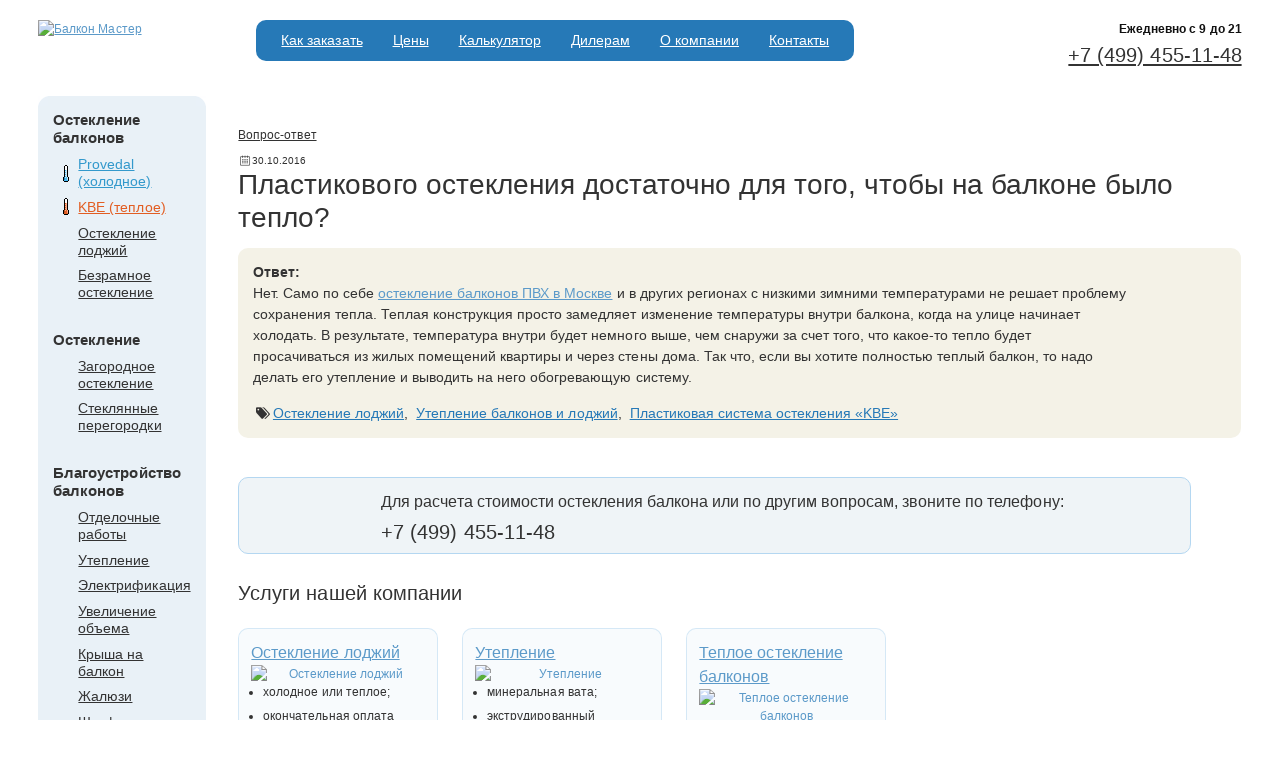

--- FILE ---
content_type: text/html;charset=UTF-8
request_url: https://balcon-master.ru/faq/12763/
body_size: 4465
content:
<!doctype html><head><meta http-equiv="Content-Type" content="text/html; charset=UTF-8"><title>Пластикового остекления достаточно для того, чтобы на балконе было тепло?</title><BASE href="https://balcon-master.ru/"><meta name="yandex-verification" content="418b077cd781fe4b"><meta name="yandex-verification" content="13577fe3a258a02c"><meta name="google-site-verification" content="_p4lTKp0b0gRR4lHCYq022-AL_3sbGMpC0EQIIsYolQ"><link rel="shortcut icon" href="/favicon.ico" type="image/x-icon"><link rel="stylesheet" href="/fontello/css/fontello.css"><link rel="stylesheet" href="/style/main.css" type="text/css"><link rel="stylesheet" href="/style/content.css" type="text/css"><link rel="stylesheet" href="/fancy/jquery.fancybox.css"><link rel="stylesheet" href="/style/jquery.realperson.css"><script type="text/javascript">
        (function (d, w, c) {
            (w[c] = w[c] || []).push(function() {
                try {
                    w.yaCounter21754333 = new Ya.Metrika({id:21754333,
                            webvisor:true,
                            clickmap:true,
                            trackLinks:true,
                            accurateTrackBounce:true});
                    w.yaCounter25540142 = new Ya.Metrika({id:25540142,
                            webvisor:true,
                            clickmap:true,
                            trackLinks:true,
                            accurateTrackBounce:true});
                } catch(e) { }
            });

            var n = d.getElementsByTagName("script")[0],
                s = d.createElement("script"),
                f = function () { n.parentNode.insertBefore(s, n); };
            s.type = "text/javascript";
            s.async = true;
            s.src = (d.location.protocol == "https:" ? "https:" : "http:") + "//mc.yandex.ru/metrika/watch.js";

            if (w.opera == "[object Opera]") {
                d.addEventListener("DOMContentLoaded", f, false);
            } else { f(); }
        })(document, window, "yandex_metrika_callbacks");
        </script><noscript><div><img src="//mc.yandex.ru/watch/21754333" style="position:absolute; left:-9999px;" alt=""></div></noscript><noscript><div><img src="//mc.yandex.ru/watch/25540142" style="position:absolute; left:-9999px;" alt=""></div></noscript></head><body><div id="wholeSite"><div id="wrap"><div id="head"><div class="head_container"><div class="head_container_inner"><div id="logoWrap"><a href="/"><img src="/zadmin_data/element.image/21.gif" width="155" height="68" class="png" alt="Балкон Мастер"></a></div><div id="rightTop"><div id="topMenuWrap" class="rc10"><ul class="h-menu"><li class="h-menu__item"><a href="/order/" class="h-menu__link">Как заказать</a></li><li class="h-menu__item"><a href="/ceny_na_osteklenie_balconov_i_lodzhiy/" class="h-menu__link">Цены</a></li><li class="h-menu__item"><a href="/calculator/" class="h-menu__link">Калькулятор</a></li><li class="h-menu__item"><a href="/dealer/" class="h-menu__link">Дилерам</a></li><li class="h-menu__item"><a href="/about/" class="h-menu__link">О компании</a></li><li class="h-menu__item"><a href="/contacts/" class="h-menu__link">Контакты</a></li></ul></div></div><div id="topPhones"><div class="schedule"><div class="schedule__text">Ежедневно c 9 до 21</div></div><div class="phoneBlockHeader"><a href="tel:+74994551148">+7 (499) 455-11-48</a></div><a href="mailto:"></a></div></div></div></div><div id="main" class="clearfix"><div class="content-wrapper"><div id="leftInner" class="clearfix"><div style="position:relative; height:100%; overflow:hidden;"><div class="cn tl png_bg"></div><div class="cn tr png_bg"></div><div class="menuWrap"><div class="heading4">Остекление балконов</div><ul><li class="listitem-provedal"><div><a href="/provedal/">Provedal (холодное)</a></div></li><li class="listitem-kbe"><div><a href="/kbe/">KBE (теплое)</a></div></li><li class="listitem-osteklenie_lodzhii"><div><a href="/osteklenie_lodzhii/">Остекление лоджий</a></div></li><li class="listitem-bezramnoe_osteklenie_balkonov"><div><a href="/bezramnoe_osteklenie_balkonov/">Безрамное остекление</a></div></li></ul><div class="heading4">Остекление</div><ul><li class="listitem-zagorodnoe_osteklenie"><div><a href="/zagorodnoe_osteklenie/">Загородное остекление</a></div></li><li class="listitem-osteklenie_peregorodok"><div><a href="/osteklenie_peregorodok/">Стеклянные перегородки</a></div></li></ul><div class="heading4">Благоустройство балконов</div><ul><li class="listitem-decoration"><div><a href="/decoration/">Отделочные работы</a></div></li><li class="listitem-warming"><div><a href="/warming/">Утепление</a></div></li><li class="listitem-elektrifikaciya_balconov"><div><a href="/elektrifikaciya_balconov/">Электрификация</a></div></li><li class="listitem-resize"><div><a href="/resize/">Увеличение объема</a></div></li><li class="listitem-osteklenie_balkonov_s_kryshej"><div><a href="/osteklenie_balkonov_s_kryshej/">Крыша на балкон</a></div></li><li class="listitem-jalousie"><div><a href="/jalousie/">Жалюзи</a></div></li><li class="listitem-shkaf"><div><a href="/shkaf/">Шкафы</a></div></li></ul><div class="heading4">Цены</div><ul><li class="listitem-sets_price"><div><a href="/sets_price/">Типовые балконы</a></div></li><li class="listitem-other_price"><div><a href="/other_price/">Дополнительные услуги</a></div></li><li class="listitem-example"><div><a href="/example/">Пример расчета</a></div></li></ul></div><div class="cn bl png_bg"></div><div class="cn br png_bg"></div></div></div><div id="rightInner" class="clearfix"><div id="content" class="notmain"><div class="faqpage"><div class="path"><a href="/faq/">Вопрос-ответ</a>

<div class="question_date"><span class="icon icon-calendar"></span>30.10.2016</div><h1>Пластикового остекления достаточно для того, чтобы на балконе было тепло?</h1>
</div><div class="answer"><div class="answer_block"><div class="caption">Ответ:</div><div class="answer_text"><p>Нет. Само по себе <a href="/osteklenie_balkonov_plastikovymi_oknami/">остекление балконов ПВХ в Москве</a> и в других регионах с низкими зимними температурами не решает проблему сохранения тепла. Теплая конструкция просто замедляет изменение температуры внутри балкона, когда на улице начинает холодать. В результате, температура внутри будет немного выше, чем снаружи за счет того, что какое-то тепло будет просачиваться из жилых помещений квартиры и через стены дома. Так что, если вы хотите полностью теплый балкон, то надо делать его утепление и выводить на него обогревающую систему.</p>
<p class="MsoNormal"></p></div></div><div class="tags"><span class="icon-tags"></span><span><a rel="nofollow" href="/osteklenie_lodzhii/">Остекление лоджий</a></span>,  <span><a rel="nofollow" href="/warming/">Утепление балконов и лоджий</a></span>,  <span><a rel="nofollow" href="/kbe/">Пластиковая система остекления «KBE»</a></span></div></div><div class="talking_head"><div class="description"><p>Для расчета стоимости остекления балкона или по другим вопросам, звоните по телефону:</p>
<div class="phone">+7 (499) 455-11-48</div></div><div class="t_head" style="background-image:url(zadmin_data/element.image/5954.png)"></div></div><div class="anonsesBlock"><div class="caption">Услуги нашей компании</div><ul class="anonses"><li><div class="nameLink"><a href="/osteklenie_lodzhii/">Остекление лоджий</a></div><div class="photoLink"><a href="/osteklenie_lodzhii/" title="Остекление лоджий"><img src="zadmin_data/mode.faq_icon/3447.png" alt="Остекление лоджий"></a></div><div class="description"><ul>
	<li><span class="mdash">— </span>холодное или теплое;</li>
	<li><span class="mdash">— </span>окончательная оплата производится после завершения работ;</li>
	<li><span class="mdash">— </span>гарантийный срок — 1 год со дня окончания работ.</li>
</ul>
</div></li><li><div class="nameLink"><a href="/warming/">Утепление</a></div><div class="photoLink"><a href="/warming/" title="Утепление"><img src="zadmin_data/mode.faq_icon/2676.png" alt="Утепление"></a></div><div class="description"><ul>
	<li><span class="mdash">— </span>минеральная вата;</li>
	<li><span class="mdash">— </span>экструдированный пенополистирол;</li>
	<li><span class="mdash">— </span>различные материалы на основе вспененного полиэтилена.</li>
</ul>
</div></li><li><div class="nameLink"><a href="/kbe/">Теплое остекление балконов</a></div><div class="photoLink"><a href="/kbe/" title="Теплое остекление балконов"><img src="zadmin_data/mode.faq_icon/870.png" alt="Теплое остекление балконов"></a></div><div class="description"><ul>
	<li><span class="mdash">— </span>низкий уровень потерь тепла;</li>
	<li><span class="mdash">— </span>высокий уровень защиты от шума;</li>
	<li><span class="mdash">— </span>использование стеклопакетов с любым количеством камер.</li>
</ul>
</div></li></ul></div><div class="faq_photos"><div class="faq_photos_caption">Наши работы</div><div class="imgLeft  bordered"><a href="/zadmin_data/foto.image/13141.jpg" title="Остекление лоджии с отделкой" class="imgZoom" rel="group"><img src="/zadmin_data/foto.preview/13141.jpg" alt="" class="img-responsive"></a><p class="caption" style="">Остекление лоджии с отделкой</p></div><div class="imgLeft  bordered"><a href="/zadmin_data/foto.image/13142.jpg" title="Теплая лоджия с отделкой" class="imgZoom" rel="group"><img src="/zadmin_data/foto.preview/13142.jpg" alt="" class="img-responsive"></a><p class="caption" style="">Теплая лоджия с отделкой</p></div><div class="imgLeft last bordered"><a href="/zadmin_data/foto.image/13143.jpg" title="Остекление пластиковыми окнами" class="imgZoom" rel="group"><img src="/zadmin_data/foto.preview/13143.jpg" alt="" class="img-responsive"></a><p class="caption" style="">Остекление пластиковыми окнами</p></div><div class="clearfix"></div></div><div class="same_questions_block"><div class="caption">Похожие вопросы</div><ul class="question_list"><li><a href="/faq/16152/">Зачем вы добавляете утепление к расчету на теплое остекление и отделку?</a></li><li><a href="/faq/16154/">Утепление – это имеются в виду какие-то дополнения на окна?</a></li></ul><a href="/faq/" class="all_questions"><span class="icon-list-bullet"></span>Все вопросы</a></div></div></div></div></div></div></div><footer><div class="wrap"><div id="footerBlock"><div id="footerInner"><div class="footer-left"><div class="schedule"><div class="schedule__text">Ежедневно c 9 до 21</div></div><div class="phoneBlockHeader"><a href="tel:+74994551148">+7 (499) 455-11-48</a></div></div><div class="footer-middle"><ul class="footer_menu"><li><a href="/order/">Как заказать</a></li><li><a href="/ceny_na_osteklenie_balconov_i_lodzhiy/">Цены</a></li><li><a href="/calculator/">Калькулятор</a></li><li><a href="/dealer/">Дилерам</a></li><li><a href="/about/">О компании</a></li><li><a href="/contacts/">Контакты</a></li></ul></div><div class="footer-right"><div class="plashka"><div class="address-block">Москва, 8-я ул. Текстильщиков, 11, строение 2
</div><a href="/contacts/">Офисы продаж</a></div></div></div></div></div></footer></div><script type="text/javascript" src="/script/jquery-2.2.4.min.js"></script><script type="text/javascript" src="/script/jquery.validate.min.js"></script><script type="text/javascript" src="/script/additional-methods.min.js"></script><script type="text/javascript" src="/script/jquery.maskedinput.min.js"></script><script type="text/javascript" src="/script/jquery.realperson.min.js"></script><script type="text/javascript" src="/fancy/jquery.fancybox.pack.js"></script><script type="text/javascript" src="/script/accounting.min.js"></script><script type="text/javascript" src="/script/jquery.matchHeight-min.js"></script><script type="text/javascript" src="/script/script.js"></script><style>
					div.tagsinput { border:1px solid #CCC; background: #FFF; padding:5px; width:300px; height:100px; overflow-y: auto;}
					div.tagsinput span.tag { border: 1px solid #a5d24a; -moz-border-radius:2px; -webkit-border-radius:2px; display: block; float: left; padding: 5px; text-decoration:none; background: #cde69c; color: #638421; margin-right: 5px; margin-bottom:5px;font-family: helvetica;  font-size:13px;}
					div.tagsinput span.tag a { font-weight: bold; color: #82ad2b; text-decoration:none; font-size: 11px;  } 
					div.tagsinput input { width:80px; margin:0px; font-family: helvetica; font-size: 13px; border:1px solid transparent; padding:5px; background: transparent; color: #000; outline:0px;  margin-right:5px; margin-bottom:5px; }
					div.tagsinput div { display:block; float: left; } 
					.tags_clear { clear: both; width: 100%; height: 0px; }
					.not_valid {background: #FBD8DB !important; color: #90111A !important;}
			    </style><link rel="stylesheet" href="/style/jquery-ui-1.10.4.custom.min.css"><script src="/script/jquery-ui-1.10.4.custom.js"></script><script src="/script/jquery.tagsinput.min.js"></script><script>
					$(document).ready(function() {
					    $('[name="tagslist"]').tagsInput({'defaultText':'Добавить', autocomplete_url: '/action.php?action=filterModesList'});
					});
			    </script></body>
</html>

--- FILE ---
content_type: text/css
request_url: https://balcon-master.ru/fontello/css/fontello.css
body_size: 2276
content:
@font-face {
  font-family: 'fontello';
  src: url('../font/fontello.eot?12993642');
  src: url('../font/fontello.eot?12993642#iefix') format('embedded-opentype'),
       url('../font/fontello.woff?12993642') format('woff'),
       url('../font/fontello.ttf?12993642') format('truetype'),
       url('../font/fontello.svg?12993642#fontello') format('svg');
  font-weight: normal;
  font-style: normal;
}
/* Chrome hack: SVG is rendered more smooth in Windozze. 100% magic, uncomment if you need it. */
/* Note, that will break hinting! In other OS-es font will be not as sharp as it could be */
/*
@media screen and (-webkit-min-device-pixel-ratio:0) {
  @font-face {
    font-family: 'fontello';
    src: url('../font/fontello.svg?12993642#fontello') format('svg');
  }
}
*/
 
 [class^="icon-"]:before, [class*=" icon-"]:before {
  font-family: "fontello";
  font-style: normal;
  font-weight: normal;
  speak: none;
 
  display: inline-block;
  text-decoration: inherit;
  width: 1em;
  margin-right: .2em;
  text-align: center;
  /* opacity: .8; */
 
  /* For safety - reset parent styles, that can break glyph codes*/
  font-variant: normal;
  text-transform: none;
 
  /* fix buttons height, for twitter bootstrap */
  line-height: 1em;
 
  /* Animation center compensation - margins should be symmetric */
  /* remove if not needed */
  margin-left: .2em;
 
  /* you can be more comfortable with increased icons size */
  /* font-size: 120%; */
 
  /* Font smoothing. That was taken from TWBS */
  -webkit-font-smoothing: antialiased;
  -moz-osx-font-smoothing: grayscale;
 
  /* Uncomment for 3D effect */
  /* text-shadow: 1px 1px 1px rgba(127, 127, 127, 0.3); */
}
 
.icon-tag:before { content: '\e800'; } /* '' */
.icon-tags:before { content: '\e801'; } /* '' */
.icon-basket-alt:before { content: '\e802'; } /* '' */
.icon-ok:before { content: '\e803'; } /* '' */
.icon-export:before { content: '\e804'; } /* '' */
.icon-list-bullet:before { content: '\e805'; } /* '' */
.icon-chat:before { content: '\e806'; } /* '' */
.icon-cancel-circled:before { content: '\e807'; } /* '' */
.icon-zoom-in:before { content: '\e808'; } /* '' */
.icon-ok-1:before { content: '\e809'; } /* '' */
.icon-calendar:before { content: '\e80c'; } /* '' */

--- FILE ---
content_type: application/javascript
request_url: https://balcon-master.ru/script/script.js
body_size: 10962
content:
(function($) {
    $.fn.setValidate = function(options) {
        this.ACTION_FILE = "action.php";

        $.validator.addMethod(
            "regexp",
            function(value, element, regexp) {
                var re = new RegExp(regexp);
                return this.optional(element) || re.test(value);
            },
            "Проверьте правильность ввода"
        );

        var onFormSubmit = function(form) {
            var data = $(form).serialize();
            form = $(form);
            form.find('[disabled]').each(function() {
                data += '&' + $(this).attr('name') + '=' + encodeURIComponent($(this).val());
            })
            $.ajax({
                type: "POST",
                url: "action.php",
                data: data,
                dataType: 'json',
                success: function(data) {
                    $('[name=sketch]', form).realperson('destroy').realperson({
                        length: 5
                    });
                    var thanks = (data.code == 0) ? $('.thanks_form', form.parent()) : $('.error_form', form.parent());

                    form.animate({
                        opacity: '0'
                    }, 'fast', function() {
                        centerblock(thanks); /* центрируем сообщение относительно попапа */
                        if (data.code == 0) {
                            $('.clean', form).val('');
                        }
                        thanks.fadeIn('fast', function() {
                            $(this).delay(2000).fadeOut('fast', function() {
                                form.animate({
                                    opacity: '100'
                                }, 'fast');

                                 if (data.code == 0) {
                                    $('#overlay').trigger('click');
                                 }
                            });
                        });
                    });
                }
            });

            return false; // required to block normal submit since you used ajax
        }

        $(this).each(function() {
            var th = $(this);
            var index = th.attr('id');
            var curOpts = options[index];

            $('[name=sketch]', th).realperson({
                length: 5
            });
            $('[name=phone]', th).mask("(999) 999-99-99");

            curOpts = $.extend({}, curOpts, {
                submitHandler: onFormSubmit
            });
            th.validate(curOpts);
        })
    }
})(jQuery);

$(document).ready(function() {

    $('.typeSelect__item', $('.calculator-banner')).on('click', function(){
        $('.typeSelect__item').removeClass('selected');
        $(this).addClass('selected');
    })

    $('.balcon_anons_item').matchHeight({
        byRow: true,
        property: 'height',
        target: null,
        remove: false
    });

    // шапка старт
    if (!$('body').hasClass('mobile-view')) {
        stickyHeader($('#head'));
    }    
    // шапка енд


    if ($('.js-call-message-form').length > 0) {
        var stickyForm = $('.stickyForm');
        var call_chat_btn = $('.js-call-message-form');
        call_chat_btn.on('click', function(){
            stickyForm.toggleClass("is-open");
        });
    };

    $(".stickyForm .closeBtn").on('click', function(){
        stickyForm.removeClass('is-open');
    });





	var formSettings = {};

    formSettings['callback-form'] = {
        rules: {
              name: {
                        required: true,
                        regexp: "^[a-zA-Zа-яА-Яё_ \s]+$",
                        minlength: 2                            
                },
                phone: {
                        required: true
                },
                sketch:{
                        required:true,
                        minlength:5
                },
                email:{
                    email: true
                }
        },
        messages: {
                name: {
                        required: "Введите ваше имя",
                        regexp: "Имя может содержать только буквы",
                        minlength: "Имя должно содержать не менее двух букв"
                        },
                phone: {
                        required: "Введите номер телефона"
                        },
                email: {
                    email: "Правильно введите адрес электронной почты"
                },
                sketch: {
                        required: "Введите код проверки",
                        minlength: "Код проверки должен содержать 5 цифр"                               
                }
        }
    }

     formSettings['order-form'] = {
        rules: {
              name: {
                        required: true,
                        regexp: "^[a-zA-Zа-яА-Яё_ \s]+$",
                        minlength: 2                            
                },
                phone: {
                        required: true
                },
                sketch:{
                        required:true,
                        minlength:5
                },
                email:{
                    email: true
                }
        },
        messages: {
                name: {
                        required: "Введите ваше имя",
                        regexp: "Имя может содержать только буквы",
                        minlength: "Имя должно содержать не менее двух букв"
                        },
                phone: {
                        required: "Введите номер телефона"
                        },
                email: {
                    email: "Правильно введите адрес электронной почты"
                },
                sketch: {
                        required: "Введите код проверки",
                        minlength: "Код проверки должен содержать 5 цифр"                               
                }
        }
    }

    	$('#callback-form, #order-form').setValidate(formSettings);

	if ($('.with_photos').length > 0) {
		$('#topPhones').addClass('hasPhotos');
	}

	$(".gauger_link").on("click", function() {
		if (!($('#gauger').hasClass("show"))) {
			$('#gauger').addClass("show");
			$('#gauger').animate({
				right: 0
			});
		} else {
			$('#gauger').animate({
				right: -290
			});
			$('#gauger').removeClass("show");
		}
	});


	$('.cover').fancybox({
		maxWidth: 800,
		maxHeight: 600,
		fitToView: false,
		width: '70%',
		height: '70%',
		autoSize: false,
		closeClick: false,
		openEffect: 'none',
		closeEffect: 'none'
	});

	$(".imgZoom").fancybox({
		openEffect: 'none',
		closeEffect: 'none'
	});



	function equalHeight(th) {
		var max = -1;
		$(th).each(function() {
			var h = $(this).height();
			if (max == -1) {
				max = +h;
			} else if (+h > max) {
				max = +h;
			}
		});
		$(th).css('height', max);
	}

    function equalOuterHeight(th) {
        var max = -1;
        $(th).each(function() {
            var h = $(this).outerHeight();
            if (max == -1) {
                max = +h;
            } else if (+h > max) {
                max = +h;
            }
        });
        $(th).css('height', max);
    }

	// валидация
	$.validator.addMethod(
		"regexp",
		function(value, element, regexp) {
			var re = new RegExp(regexp);
			return this.optional(element) || re.test(value);
		},
		"Проверьте правильность ввода"
	);


	$('#gauger form input[name=phone]').mask("+7 (999) 999-99-99");

	// validate signup form on keyup and submit

	$("#gauger form").validate({
		rules: {
			name: {
				required: true,
				regexp: "^[a-zA-Zа-яА-Я_ё \s]+$",
				minlength: 2
			},
			// address: "required",
			phone: {
				required: true
			}
		},
		messages: {
			name: {
				required: "Введите ваше имя",
				regexp: "Имя не может содержать цифры",
				minlength: "Имя должно содержать не менее двух букв"
			},
			// address: "Введите ваш адрес",
			phone: {
				required: "Введите номер телефона"
			}
		}

	});

	$(".msg").addClass("show");

	$('.close_btn').on("click", function(event) {
		$(".msg").fadeOut(100);
	});

	var href = window.location.href;
	var inp = $('input[name="sketch"]');
	if (href.indexOf('status=captcha_error') != -1) {
		inp.css('border-color', 'red');
	}
	inp.realperson({
		length: 5
	});

	$('body').on('click', '#overlay', function() {
		$(this).remove();
		$('.popupForm.callbackForm').hide();
		$('.popupForm.orderAnons').hide();
        $('.popup').removeClass('popup--visible');
	});

	$('.closeBtn').on('click', function() {
		$('.popupForm.callbackForm').hide();
		$('#overlay').remove();
	})

    $('.popup__close').on('click', function() {
        $('.popup').removeClass('popup--visible');
        $('#overlay').remove();
    })


	$('.js-callback').on('click', function() {
		$("body").append("<div id='overlay' title='Закрыть'></div>");
		centerblock($('.callbackForm'), 'fixed');
		$('.popupForm.callbackForm').show();
	});

	$('.js-order').on('click', function() {
		$("body").append("<div id='overlay' title='Закрыть'></div>");
		centerblock($('.popupForm.orderAnons'), 'fixed');
		$('.popupForm.orderAnons').show();

		$('.popupForm.orderAnons #msg').val('Заказ остекления балкона '+$(this).parent().find('.name_link a').text());


	});

	$('.closeBtn').on('click', function() {
		$('.popupForm.orderAnons').hide();
		$('#overlay').remove();
	})



});
	// конец валидации


function centerblock(element, position) {
	var position = position || 'absolute';
	var w = Math.ceil(element.outerWidth() / 2);
	var h = Math.ceil(element.outerHeight() / 2);
                element.css({
			"position": position,
			"left": "50%",
			"top": "50%",
			"margin-left": "-" + w + "px",
			"margin-top": "-" + h + "px"
		});
}



	function toggleParagraph(obj_id) {
		var header = document.getElementById('h' + obj_id);
		if (header.className == 'minH') {
			document.getElementById('p' + obj_id).style.display = 'block';
			header.className = 'minHCur';
		} else {
			document.getElementById('p' + obj_id).style.display = 'none';
			header.className = 'minH';
		}
	}





function stickyHeader(selector) {
    $(window).scroll(function() {
        if ($(this).scrollTop() > 0) {
            selector.addClass('fixed');
        } else {
            selector.removeClass('fixed');
        }
    });
}